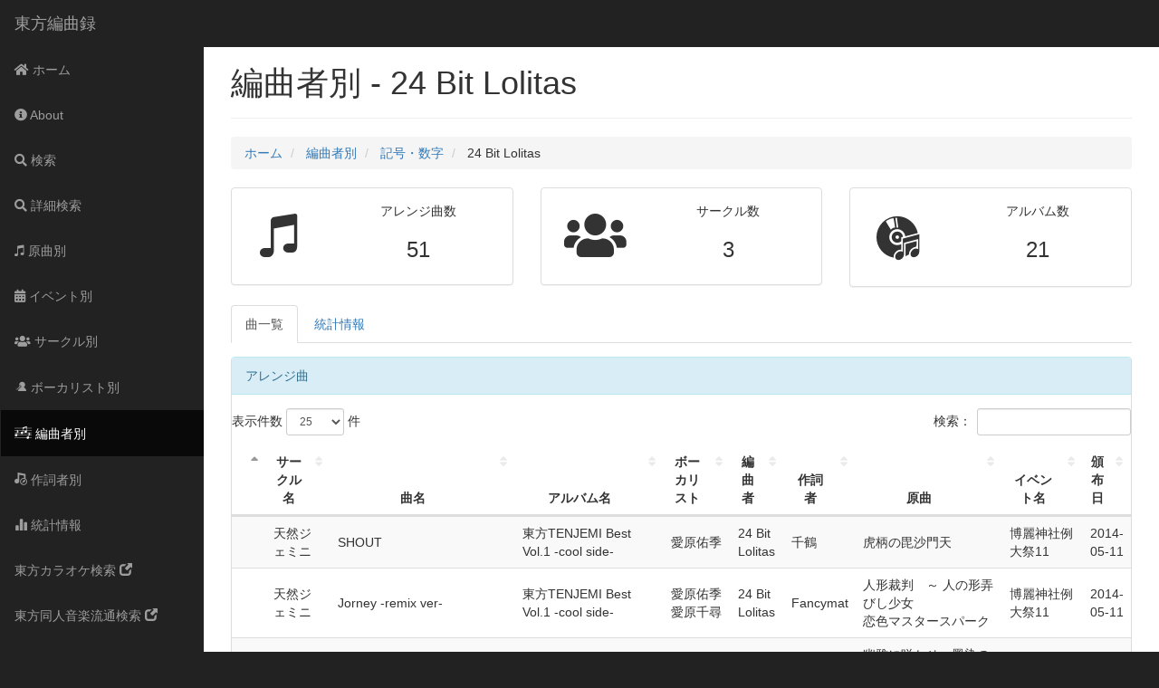

--- FILE ---
content_type: text/html; charset=utf-8
request_url: https://touhou.arrangement-chronicle.com/arrangers/category/%E8%A8%98%E5%8F%B7%E3%83%BB%E6%95%B0%E5%AD%97/24%20Bit%20Lolitas
body_size: 6506
content:
<!DOCTYPE html>
<html lang='ja'>
<head>
<title>編曲者別 - 24 Bit Lolitas | 東方編曲録</title>
<link rel="shortcut icon" type="image/x-icon" href="/assets/favicon-9bd453001c334adf8e6ba6ab11206fa14ca04a3554f288e169681c0db30747e3.ico" />
<link rel="icon" type="image/png" href="/assets/android-chrome-192x192-04038b37b6c107faab1c5fc453450d0bcb0e417e08bd5fdb46346220c7f8b6f9.png" />
<link rel="apple-touch-icon" type="image/png" href="/assets/apple-touch-icon-61fe0d48d9627fa3a52b1ddc93caf866efa0d4fb6a139ed0fa3f789a3ed7e98b.png" sizes="180x180" />
<link rel="mask-icon" type="image/x-icon" href="/assets/safari-pinned-tab-633ebf908eb221378ccd2ca516154c96f75bca3b7c8f33799ba7ce98ddabcea5.svg" color="#5bbad5" />
<meta content='東方編曲録' name='apple-mobile-web-app-title'>
<meta content='東方編曲録' name='application-name'>
<meta content='#00aba9' name='msapplication-TileColor'>
<meta content='#ffffff' name='theme-color'>
<meta charset='UTF-8'>
<meta content='width=device-width, initial-scale=1.0' name='viewport'>
<link href='https://touhou.arrangement-chronicle.com/arrangers/category/%E8%A8%98%E5%8F%B7%E3%83%BB%E6%95%B0%E5%AD%97/24%20Bit%20Lolitas' media='handheld' rel='alternate'>
<title>編曲者別 - 24 Bit Lolitas | 東方編曲録</title>
<meta name="description" content="東方編曲録とは、東方アレンジのデータベースサイトです。原曲、イベント、サークル、アルバム、ボーカリスト、編曲者、作詞者から東方アレンジの曲情報を検索することができます。">
<meta name="keywords" content="東方アレンジ, 東方ボーカル, 東方ヴォーカル, 東方同人cd, 東方同人アレンジcd, データベース">
<link rel="canonical" href="https://touhou.arrangement-chronicle.com/arrangers/category/%E8%A8%98%E5%8F%B7%E3%83%BB%E6%95%B0%E5%AD%97/24%20Bit%20Lolitas">
<meta property="og:title" content="編曲者別 - 24 Bit Lolitas">
<meta property="og:type" content="article">
<meta property="og:url" content="https://touhou.arrangement-chronicle.com/arrangers/category/%E8%A8%98%E5%8F%B7%E3%83%BB%E6%95%B0%E5%AD%97/24%20Bit%20Lolitas">
<meta property="og:image" content="https://touhou.arrangement-chronicle.com/assets/ogp_image-aeede77e1c24ef18c83ff5d90f7bcb7de851b0eaddf9ed999d6e35b1fd53e55c.png">
<meta property="og:site_name" content="東方編曲録　〜 Arrangement Chronicle">
<meta property="og:description" content="東方編曲録とは、東方アレンジのデータベースサイトです。原曲、イベント、サークル、アルバム、ボーカリスト、編曲者、作詞者から東方アレンジの曲情報を検索することができます。">
<meta property="og:locale" content="ja_JP">
<meta name="twitter:card" content="summary">
<meta name="twitter:site" content="@shiroemons">

<link rel="stylesheet" media="screen" href="//cdn.jsdelivr.net/bootstrap.metismenu/1.1.0/css/metismenu.min.css" />
<link rel="stylesheet" media="all" href="/assets/application-20033d1953d8fd530ad0a70c04dc27f3449bfe63c4d4305b94c53ea9f93147c0.css" />
<link rel="stylesheet" media="screen" href="/assets/sb-admin-2-8e5048dd21472f6fd0234f60f7f91dda7c8cae1d3afefdea8ad1e10393af64f7.css" />
<link rel="stylesheet" media="screen" href="/assets/layout-4063054648893ccde56690042bfabba0ed954b0f74b0ba7ed7c28a8b069e410e.css" />
<link rel="stylesheet" media="screen" crossorigin="anonymous" href="https://use.fontawesome.com/releases/v5.4.1/css/all.css" integrity="sha384-5sAR7xN1Nv6T6+dT2mhtzEpVJvfS3NScPQTrOxhwjIuvcA67KV2R5Jz6kr4abQsz" />

<script src="/assets/application-2287566181a95049925cacff58b88eeab3e69c7ba5dfc99f5369d6dd14fb4a71.js"></script>
<script src="https://www.gstatic.com/charts/loader.js"></script>
<script src="//cdn.jsdelivr.net/bootstrap.metismenu/1.1.0/js/metismenu.min.js"></script>
<script type="text/javascript">
(function(i,s,o,g,r,a,m){i['GoogleAnalyticsObject']=r;i[r]=i[r]||function(){
(i[r].q=i[r].q||[]).push(arguments)},i[r].l=1*new Date();a=s.createElement(o),
m=s.getElementsByTagName(o)[0];a.async=1;a.src=g;m.parentNode.insertBefore(a,m)
})(window,document,'script','//www.google-analytics.com/analytics.js','ga');
ga("create","UA-54114474-1","auto");
ga("send","pageview");
</script>

<meta name="csrf-param" content="authenticity_token" />
<meta name="csrf-token" content="KnfKphcEe2NJP52W/R8bzan5SM04OmtsIx2BqgoZy9W4ZV9m12UOTUxK1Xyv0VScaVAnkxRVDyGmRtmtYyB4Fw==" />
</head>
<body id='top'>
<div id='wrapper'>
<nav class='navbar navbar-inverse navbar-static-top' role='navigation' style='margin-bottom: 0'>
<div class='navbar-header'>
<button class='navbar-toggle' data-target='.navbar-collapse' data-toggle='collapse' type='button'>
<span class='sr-only'>Toggle navigation</span>
<span class='icon-bar'></span>
<span class='icon-bar'></span>
<span class='icon-bar'></span>
</button>
<a class="navbar-brand" href="https://touhou.arrangement-chronicle.com/">東方編曲録</a>
</div>
<div class='sidebar' role='navigation'>
<div class='collapse navbar-collapse navbar-ex1-collapse'>
<ul class='nav navbar-nav sidebar-nav' id='side-menu'>
<li>
<a href="/"><i class='fas fa-home'></i>
ホーム
</a></li>
<li>
<a href="/about"><i class='fas fa-info-circle'></i>
About
</a></li>
<li>
<a href="/search"><i class='fas fa-search'></i>
検索
</a></li>
<li>
<a href="/detail_search"><i class='fas fa-search'></i>
詳細検索
</a></li>
<li>
<a href="/original_songs"><i class='ion ion-music-note'></i>
原曲別
</a></li>
<li>
<a href="/events"><i class='fas fa-calendar-alt'></i>
イベント別
</a></li>
<li>
<a href="/circles"><i class='fas fa-users'></i>
サークル別
</a></li>
<li>
<a href="/vocalists"><i class='icon-vocalist'></i>
ボーカリスト別
</a></li>
<li class='active'>
<a href="/arrangers"><i class='icon-arranger'></i>
編曲者別
</a></li>
<li>
<a href="/lyricists"><i class='icon-lyricist'></i>
作詞者別
</a></li>
<li>
<a href="/statistics"><i class='glyphicon glyphicon-stats'></i>
統計情報
</a></li>
<li>
<a target="_blank" rel="noopener noreferrer" href="https://touhou-karaoke.com/">東方カラオケ検索
<i class='glyphicon glyphicon-new-window'></i>
</a></li>
<li>
<a target="_blank" rel="noopener noreferrer" href="https://music.touhou-search.com/">東方同人音楽流通検索
<i class='glyphicon glyphicon-new-window'></i>
</a></li>
</ul>
</div>
</div>
</nav>

<div id='page-wrapper'>
<div class='page-header'>
<h1>編曲者別 - 24 Bit Lolitas</h1>
</div>
<ol class='breadcrumb'>
<li>
<a href="/">ホーム</a>
</li>
<li>
<a href="/arrangers">編曲者別</a>
</li>
<li>
<a href="/arrangers/category/%E8%A8%98%E5%8F%B7%E3%83%BB%E6%95%B0%E5%AD%97">記号・数字</a>
</li>
<li>
<span>24 Bit Lolitas</span>
</li>
</ol>
<script type='application/ld+json'>
{"@context":"http://schema.org","@type":"BreadcrumbList","itemListElement":[{"@type":"ListItem","position":1,"item":{"@id":"https://touhou.arrangement-chronicle.com/","name":"ホーム"}},{"@type":"ListItem","position":2,"item":{"@id":"https://touhou.arrangement-chronicle.com/arrangers","name":"編曲者別"}},{"@type":"ListItem","position":3,"item":{"@id":"https://touhou.arrangement-chronicle.com/arrangers/category/%E8%A8%98%E5%8F%B7%E3%83%BB%E6%95%B0%E5%AD%97","name":"記号・数字"}},{"@type":"ListItem","position":4,"item":{"@id":"https://touhou.arrangement-chronicle.com/arrangers/category/%E8%A8%98%E5%8F%B7%E3%83%BB%E6%95%B0%E5%AD%97/24%20Bit%20Lolitas","name":"24 Bit Lolitas"}}]}
</script>

<div class='row states-info'>
<div class='col-sm-4'>
<div class='panel panel-default'>
<div class='panel-body'>
<div class='row'>
<div class='col-xs-4'>
<div class='text-center'>
<i class='ion ion-music-note'></i>
</div>
</div>
<div class='col-xs-8'>
<div class='text-center'>
アレンジ曲数
<h3>51</h3>
</div>
</div>
</div>
</div>
</div>
</div>
<div class='col-sm-4'>
<div class='panel panel-default'>
<div class='panel-body'>
<div class='row'>
<div class='col-xs-4'>
<div class='text-center'>
<i class='fas fa-users'></i>
</div>
</div>
<div class='col-xs-8'>
<div class='text-center'>
サークル数
<h3>3</h3>
</div>
</div>
</div>
</div>
</div>
</div>
<div class='col-sm-4'>
<div class='panel panel-default'>
<div class='panel-body'>
<div class='row'>
<div class='col-xs-4'>
<div class='text-center'>
<i class='icon-disc2'></i>
</div>
</div>
<div class='col-xs-8'>
<div class='text-center'>
アルバム数
<h3>21</h3>
</div>
</div>
</div>
</div>
</div>
</div>
</div>

<ul class='nav nav-tabs tabs margin-bottom-15'>
<li class='active'><a href="#">曲一覧</a></li>
<li><a href="https://touhou.arrangement-chronicle.com/arrangers/category/%E8%A8%98%E5%8F%B7%E3%83%BB%E6%95%B0%E5%AD%97/24%20Bit%20Lolitas/statistics">統計情報</a></li>
<li></li>
</ul>
<div class='panel panel-info'>
<div class='panel-heading' style='margin-bottom: 15px;'>アレンジ曲</div>
<div class='table-responsive'>
<table class='table table-striped table-hover datatable'>
<thead>
<tr>
<th></th>
<th class='text-center'>サークル名</th>
<th class='text-center'>曲名</th>
<th class='text-center'>アルバム名</th>
<th class='text-center'>ボーカリスト</th>
<th class='text-center'>編曲者</th>
<th class='text-center'>作詞者</th>
<th class='text-center'>原曲</th>
<th class='text-center'>イベント名</th>
<th class='text-center'>頒布日</th>
</tr>
</thead>
<tbody>
<tr>
<td class='middle'>
<a target="_blank" href="https://music.apple.com/jp/album/toho-hectopascal/1455444574"><i class='fab fa-itunes'></i>
</a></td>
<td class='middle'>ユウノウミ</td>
<td class='middle'>風神信仰カリスマソウル</td>
<td class='middle'>東方ヘクトパスカル</td>
<td class='middle'>愛原佑季<br />愛原千尋</td>
<td class='middle'>24 Bit Lolitas</td>
<td class='middle'>夕野ヨシミ</td>
<td class='middle'>神さびた古戦場　～ Suwa Foughten Field<br />ネイティブフェイス</td>
<td class='middle'>コミックマーケット76</td>
<td class='middle'>2009-08-15</td>
</tr>
<tr>
<td class='middle'>
<a target="_blank" href="https://music.apple.com/jp/album/toho-hectopascal/1455444574"><i class='fab fa-itunes'></i>
</a></td>
<td class='middle'>ユウノウミ</td>
<td class='middle'>風神信仰カリスマソウル(off vocal version)</td>
<td class='middle'>東方ヘクトパスカル</td>
<td class='middle'></td>
<td class='middle'>24 Bit Lolitas</td>
<td class='middle'></td>
<td class='middle'>神さびた古戦場　～ Suwa Foughten Field<br />ネイティブフェイス</td>
<td class='middle'>コミックマーケット76</td>
<td class='middle'>2009-08-15</td>
</tr>
<tr>
<td class='middle'>
<a target="_blank" href="https://music.apple.com/jp/album/toho-love-stream/1455318029"><i class='fab fa-itunes'></i>
</a></td>
<td class='middle'>ユウノウミ</td>
<td class='middle'>熱愛臨界メルトダウン</td>
<td class='middle'>東方ラブストリーム</td>
<td class='middle'>藤枝あかね</td>
<td class='middle'>24 Bit Lolitas</td>
<td class='middle'>夕野ヨシミ</td>
<td class='middle'>霊知の太陽信仰　～ Nuclear Fusion</td>
<td class='middle'>コミックマーケット77</td>
<td class='middle'>2009-12-30</td>
</tr>
<tr>
<td class='middle'>
<a target="_blank" href="https://music.apple.com/jp/album/toho-love-stream/1455318029"><i class='fab fa-itunes'></i>
</a></td>
<td class='middle'>ユウノウミ</td>
<td class='middle'>熱愛臨界メルトダウン(off vocal version)</td>
<td class='middle'>東方ラブストリーム</td>
<td class='middle'></td>
<td class='middle'>24 Bit Lolitas</td>
<td class='middle'></td>
<td class='middle'>霊知の太陽信仰　～ Nuclear Fusion</td>
<td class='middle'>コミックマーケット77</td>
<td class='middle'>2009-12-30</td>
</tr>
<tr>
<td class='middle'>
<a target="_blank" href="https://music.apple.com/jp/album/toho-indepen-dance/1455320826"><i class='fab fa-itunes'></i>
</a></td>
<td class='middle'>ユウノウミ</td>
<td class='middle'>千年華蝶 恋の月</td>
<td class='middle'>東方インデペンダンス</td>
<td class='middle'>愛原佑季</td>
<td class='middle'>24 Bit Lolitas</td>
<td class='middle'>愛実</td>
<td class='middle'>妖々夢　～ Snow or Cherry Petal<br />妖々跋扈　～ Who done it!<br />ネクロファンタジア</td>
<td class='middle'>コミックマーケット78</td>
<td class='middle'>2010-08-14</td>
</tr>
<tr>
<td class='middle'>
<a target="_blank" href="https://music.apple.com/jp/album/toho-indepen-dance/1455320826"><i class='fab fa-itunes'></i>
</a></td>
<td class='middle'>ユウノウミ</td>
<td class='middle'>千年華蝶 恋の月(off vocal version)</td>
<td class='middle'>東方インデペンダンス</td>
<td class='middle'></td>
<td class='middle'>24 Bit Lolitas</td>
<td class='middle'></td>
<td class='middle'>妖々夢　～ Snow or Cherry Petal<br />妖々跋扈　～ Who done it!<br />ネクロファンタジア</td>
<td class='middle'>コミックマーケット78</td>
<td class='middle'>2010-08-14</td>
</tr>
<tr>
<td class='middle'>
<a target="_blank" href="https://music.apple.com/jp/album/kirisame-requiem/1455320891"><i class='fab fa-itunes'></i>
</a></td>
<td class='middle'>ユウノウミ</td>
<td class='middle'>博麗霊夢は友に別れを告げる</td>
<td class='middle'>霧雨レクイエム</td>
<td class='middle'>藤原鞠菜</td>
<td class='middle'>24 Bit Lolitas</td>
<td class='middle'>夕野ヨシミ</td>
<td class='middle'>少女綺想曲　～ Dream Battle<br />春色小径　～ Colorful Path</td>
<td class='middle'>コミックマーケット79</td>
<td class='middle'>2010-12-30</td>
</tr>
<tr>
<td class='middle'>
<a target="_blank" href="https://music.apple.com/jp/album/kirisame-requiem/1455320891"><i class='fab fa-itunes'></i>
</a></td>
<td class='middle'>ユウノウミ</td>
<td class='middle'>博麗霊夢は友に別れを告げる(off vocal version)</td>
<td class='middle'>霧雨レクイエム</td>
<td class='middle'></td>
<td class='middle'>24 Bit Lolitas</td>
<td class='middle'></td>
<td class='middle'>少女綺想曲　～ Dream Battle<br />春色小径　～ Colorful Path</td>
<td class='middle'>コミックマーケット79</td>
<td class='middle'>2010-12-30</td>
</tr>
<tr>
<td class='middle'>
</td>
<td class='middle'>天然ジェミニ</td>
<td class='middle'>SHOUT</td>
<td class='middle'>東方TENJEMI Best Vol.1 -cool side-</td>
<td class='middle'>愛原佑季</td>
<td class='middle'>24 Bit Lolitas</td>
<td class='middle'>千鶴</td>
<td class='middle'>虎柄の毘沙門天</td>
<td class='middle'>博麗神社例大祭11</td>
<td class='middle'>2014-05-11</td>
</tr>
<tr>
<td class='middle'>
</td>
<td class='middle'>天然ジェミニ</td>
<td class='middle'>Jorney -remix ver-</td>
<td class='middle'>東方TENJEMI Best Vol.1 -cool side-</td>
<td class='middle'>愛原佑季<br />愛原千尋</td>
<td class='middle'>24 Bit Lolitas</td>
<td class='middle'>Fancymat</td>
<td class='middle'>人形裁判　～ 人の形弄びし少女<br />恋色マスタースパーク</td>
<td class='middle'>博麗神社例大祭11</td>
<td class='middle'>2014-05-11</td>
</tr>
<tr>
<td class='middle'>
</td>
<td class='middle'>天然ジェミニ</td>
<td class='middle'>亡霊姫の鎮魂歌</td>
<td class='middle'>東方TENJEMI Best Vol.1 -cool side-</td>
<td class='middle'>愛原千尋</td>
<td class='middle'>24 Bit Lolitas</td>
<td class='middle'>Fancymat</td>
<td class='middle'>幽雅に咲かせ、墨染の桜　～ Border of Life<br />ゴーストリード</td>
<td class='middle'>博麗神社例大祭11</td>
<td class='middle'>2014-05-11</td>
</tr>
<tr>
<td class='middle'>
</td>
<td class='middle'>天然ジェミニ</td>
<td class='middle'>SHOUT -remix ver.-</td>
<td class='middle'>東方TENJEMI Best Vol.1 -cool side-</td>
<td class='middle'>愛原佑季</td>
<td class='middle'>24 Bit Lolitas</td>
<td class='middle'>千鶴</td>
<td class='middle'>虎柄の毘沙門天</td>
<td class='middle'>博麗神社例大祭11</td>
<td class='middle'>2014-05-11</td>
</tr>
<tr>
<td class='middle'>
</td>
<td class='middle'>天然ジェミニ</td>
<td class='middle'>Dear big sister</td>
<td class='middle'>東方TENJEMI Best Vol.1 -cool side-</td>
<td class='middle'>愛原千尋</td>
<td class='middle'>24 Bit Lolitas</td>
<td class='middle'>Fancymat</td>
<td class='middle'>ハルトマンの妖怪少女</td>
<td class='middle'>博麗神社例大祭11</td>
<td class='middle'>2014-05-11</td>
</tr>
<tr>
<td class='middle'>
</td>
<td class='middle'>天然ジェミニ</td>
<td class='middle'>ただ、あなたを</td>
<td class='middle'>東方TENJEMI Best Vol.1 -cool side-</td>
<td class='middle'>愛原佑季</td>
<td class='middle'>24 Bit Lolitas</td>
<td class='middle'>夕野ヨシミ</td>
<td class='middle'>感情の摩天楼　～ Cosmic Mind</td>
<td class='middle'>博麗神社例大祭11</td>
<td class='middle'>2014-05-11</td>
</tr>
<tr>
<td class='middle'>
</td>
<td class='middle'>天然ジェミニ</td>
<td class='middle'>Flowers of evil</td>
<td class='middle'>Toho Warfare:RED HOPE</td>
<td class='middle'>愛原佑季<br />愛原千尋</td>
<td class='middle'>24 Bit Lolitas</td>
<td class='middle'>Fancymat</td>
<td class='middle'>大神神話伝<br />聖徳伝説　～ True Administrator</td>
<td class='middle'>コミックマーケット86</td>
<td class='middle'>2014-08-16</td>
</tr>
<tr>
<td class='middle'>
</td>
<td class='middle'>天然ジェミニ</td>
<td class='middle'>Flowers of evil (off vocal version)</td>
<td class='middle'>Toho Warfare:RED HOPE</td>
<td class='middle'></td>
<td class='middle'>24 Bit Lolitas</td>
<td class='middle'></td>
<td class='middle'>大神神話伝<br />聖徳伝説　～ True Administrator</td>
<td class='middle'>コミックマーケット86</td>
<td class='middle'>2014-08-16</td>
</tr>
<tr>
<td class='middle'>
</td>
<td class='middle'>天然ジェミニ</td>
<td class='middle'>此岸の先の渡し舟</td>
<td class='middle'>東方香辛甘味</td>
<td class='middle'>愛原佑季</td>
<td class='middle'>24 Bit Lolitas</td>
<td class='middle'>千鶴</td>
<td class='middle'>彼岸帰航　～ Riverside View</td>
<td class='middle'>コミックマーケット77</td>
<td class='middle'>2009-12-30</td>
</tr>
<tr>
<td class='middle'>
</td>
<td class='middle'>天然ジェミニ</td>
<td class='middle'>Dear big sister</td>
<td class='middle'>東方香辛甘味</td>
<td class='middle'>愛原千尋</td>
<td class='middle'>24 Bit Lolitas</td>
<td class='middle'>Fancymat</td>
<td class='middle'>ハルトマンの妖怪少女</td>
<td class='middle'>コミックマーケット77</td>
<td class='middle'>2009-12-30</td>
</tr>
<tr>
<td class='middle'>
</td>
<td class='middle'>天然ジェミニ</td>
<td class='middle'>七面町恋しぐれ</td>
<td class='middle'>東方女乱演舞</td>
<td class='middle'>愛原佑季</td>
<td class='middle'>24 Bit Lolitas</td>
<td class='middle'>千鶴</td>
<td class='middle'>恋色マスタースパーク<br />オリエンタルダークフライト</td>
<td class='middle'>東方紅楼夢6</td>
<td class='middle'>2010-10-11</td>
</tr>
<tr>
<td class='middle'>
</td>
<td class='middle'>天然ジェミニ</td>
<td class='middle'>奉納乱舞～妖怪達よ安らかに～</td>
<td class='middle'>東方女乱演舞</td>
<td class='middle'>愛原千尋</td>
<td class='middle'>24 Bit Lolitas</td>
<td class='middle'>Fancymat</td>
<td class='middle'>少女綺想曲　～ Dream Battle<br />春色小径　～ Colorful Path</td>
<td class='middle'>東方紅楼夢6</td>
<td class='middle'>2010-10-11</td>
</tr>
<tr>
<td class='middle'>
</td>
<td class='middle'>天然ジェミニ</td>
<td class='middle'>SHOUT</td>
<td class='middle'>東方極楽睡蓮歌</td>
<td class='middle'>愛原佑季</td>
<td class='middle'>24 Bit Lolitas</td>
<td class='middle'>Fancymat<br />千鶴</td>
<td class='middle'>虎柄の毘沙門天</td>
<td class='middle'>コミックマーケット79</td>
<td class='middle'>2010-12-30</td>
</tr>
<tr>
<td class='middle'>
</td>
<td class='middle'>天然ジェミニ</td>
<td class='middle'>Small sall rat...</td>
<td class='middle'>東方極楽睡蓮歌</td>
<td class='middle'>愛原千尋</td>
<td class='middle'>24 Bit Lolitas</td>
<td class='middle'>Fancymat</td>
<td class='middle'>小さな小さな賢将</td>
<td class='middle'>コミックマーケット79</td>
<td class='middle'>2010-12-30</td>
</tr>
<tr>
<td class='middle'>
</td>
<td class='middle'>天然ジェミニ</td>
<td class='middle'>Journey</td>
<td class='middle'>東方極楽睡蓮歌</td>
<td class='middle'>愛原佑季<br />愛原千尋</td>
<td class='middle'>24 Bit Lolitas</td>
<td class='middle'>Fancymat<br />千鶴</td>
<td class='middle'>人形裁判　～ 人の形弄びし少女<br />恋色マスタースパーク</td>
<td class='middle'>コミックマーケット79</td>
<td class='middle'>2010-12-30</td>
</tr>
<tr>
<td class='middle'>
</td>
<td class='middle'>天然ジェミニ</td>
<td class='middle'>あいして×あいされる</td>
<td class='middle'>東方極楽睡蓮歌</td>
<td class='middle'>愛原千尋</td>
<td class='middle'>24 Bit Lolitas</td>
<td class='middle'>Fancymat</td>
<td class='middle'>キャプテン・ムラサ</td>
<td class='middle'>コミックマーケット79</td>
<td class='middle'>2010-12-30</td>
</tr>
<tr>
<td class='middle'>
</td>
<td class='middle'>天然ジェミニ</td>
<td class='middle'>堕天幻想</td>
<td class='middle'>東方極楽睡蓮歌</td>
<td class='middle'>愛原佑季<br />愛原千尋</td>
<td class='middle'>24 Bit Lolitas</td>
<td class='middle'>Fancymat<br />千鶴<br />夕野ヨシミ</td>
<td class='middle'>黒い海に紅く　～ Legendary Fish<br />有頂天変　～ Wonderful Heaven</td>
<td class='middle'>コミックマーケット79</td>
<td class='middle'>2010-12-30</td>
</tr>
<tr>
<td class='middle'>
</td>
<td class='middle'>天然ジェミニ</td>
<td class='middle'>Butterfly</td>
<td class='middle'>東方極楽睡蓮歌</td>
<td class='middle'>愛原千尋</td>
<td class='middle'>24 Bit Lolitas</td>
<td class='middle'>Fancymat</td>
<td class='middle'>ネクロファンタジア<br />少女綺想曲　～ Dream Battle</td>
<td class='middle'>コミックマーケット79</td>
<td class='middle'>2010-12-30</td>
</tr>
<tr>
<td class='middle'>
</td>
<td class='middle'>天然ジェミニ</td>
<td class='middle'>Do you know the Truth?</td>
<td class='middle'>東方極楽睡蓮歌</td>
<td class='middle'>愛原千尋</td>
<td class='middle'>24 Bit Lolitas</td>
<td class='middle'>Fancymat</td>
<td class='middle'>平安のエイリアン</td>
<td class='middle'>コミックマーケット79</td>
<td class='middle'>2010-12-30</td>
</tr>
<tr>
<td class='middle'>
</td>
<td class='middle'>天然ジェミニ</td>
<td class='middle'>ただ、あなたを</td>
<td class='middle'>東方極楽睡蓮歌</td>
<td class='middle'>愛原佑季</td>
<td class='middle'>24 Bit Lolitas</td>
<td class='middle'>夕野ヨシミ</td>
<td class='middle'>感情の摩天楼　～ Cosmic Mind</td>
<td class='middle'>コミックマーケット79</td>
<td class='middle'>2010-12-30</td>
</tr>
<tr>
<td class='middle'>
</td>
<td class='middle'>天然ジェミニ</td>
<td class='middle'>こいフラ的魅惑の狂気</td>
<td class='middle'>東方多目的多世界</td>
<td class='middle'>神波千尋</td>
<td class='middle'>24 Bit Lolitas</td>
<td class='middle'>Fancymat</td>
<td class='middle'>U.N.オーエンは彼女なのか？<br />ハルトマンの妖怪少女</td>
<td class='middle'>コミックマーケット80</td>
<td class='middle'>2011-08-13</td>
</tr>
<tr>
<td class='middle'>
</td>
<td class='middle'>天然ジェミニ</td>
<td class='middle'>Dear big sister～remix ver.～</td>
<td class='middle'>東方多目的多世界</td>
<td class='middle'>神波千尋</td>
<td class='middle'>24 Bit Lolitas</td>
<td class='middle'>Fancymat</td>
<td class='middle'>ハルトマンの妖怪少女</td>
<td class='middle'>コミックマーケット80</td>
<td class='middle'>2011-08-13</td>
</tr>
<tr>
<td class='middle'>
</td>
<td class='middle'>天然ジェミニ</td>
<td class='middle'>こいフラ的魅惑の狂気&lt;instrumental&gt;</td>
<td class='middle'>東方多目的多世界</td>
<td class='middle'></td>
<td class='middle'>24 Bit Lolitas</td>
<td class='middle'></td>
<td class='middle'>U.N.オーエンは彼女なのか？<br />ハルトマンの妖怪少女</td>
<td class='middle'>コミックマーケット80</td>
<td class='middle'>2011-08-13</td>
</tr>
<tr>
<td class='middle'>
</td>
<td class='middle'>天然ジェミニ</td>
<td class='middle'>Dear big sister～remix ver.～&lt;instrumental&gt;</td>
<td class='middle'>東方多目的多世界</td>
<td class='middle'></td>
<td class='middle'>24 Bit Lolitas</td>
<td class='middle'></td>
<td class='middle'>ハルトマンの妖怪少女</td>
<td class='middle'>コミックマーケット80</td>
<td class='middle'>2011-08-13</td>
</tr>
<tr>
<td class='middle'>
</td>
<td class='middle'>天然ジェミニ</td>
<td class='middle'>亡霊姫の鎮魂歌</td>
<td class='middle'>東方Little Bloom</td>
<td class='middle'>愛原千尋</td>
<td class='middle'>24 Bit Lolitas</td>
<td class='middle'>Fancymat</td>
<td class='middle'>幽雅に咲かせ、墨染の桜　～ Border of Life<br />ゴーストリード</td>
<td class='middle'>コミックマーケット81</td>
<td class='middle'>2011-12-30</td>
</tr>
<tr>
<td class='middle'>
</td>
<td class='middle'>天然ジェミニ</td>
<td class='middle'>SHOUT&lt;remix ver.&gt;</td>
<td class='middle'>東方Endless Herat</td>
<td class='middle'>愛原佑季</td>
<td class='middle'>24 Bit Lolitas</td>
<td class='middle'>千鶴</td>
<td class='middle'>虎柄の毘沙門天</td>
<td class='middle'>博麗神社例大祭9</td>
<td class='middle'>2012-05-27</td>
</tr>
<tr>
<td class='middle'>
</td>
<td class='middle'>天然ジェミニ</td>
<td class='middle'>Journey&lt;remix ver.&gt;</td>
<td class='middle'>東方Endless Herat</td>
<td class='middle'>愛原佑季<br />愛原千尋</td>
<td class='middle'>24 Bit Lolitas</td>
<td class='middle'>Fancymat</td>
<td class='middle'>人形裁判　～ 人の形弄びし少女<br />恋色マスタースパーク</td>
<td class='middle'>博麗神社例大祭9</td>
<td class='middle'>2012-05-27</td>
</tr>
<tr>
<td class='middle'>
</td>
<td class='middle'>天然ジェミニ</td>
<td class='middle'>NYANDAY NYANDAY</td>
<td class='middle'>東方Random Selection</td>
<td class='middle'>愛原佑季<br />愛原千尋</td>
<td class='middle'>24 Bit Lolitas</td>
<td class='middle'>Fancymat</td>
<td class='middle'>リジッドパラダイス<br />古きユアンシェン</td>
<td class='middle'>博麗神社例大祭9</td>
<td class='middle'>2012-05-27</td>
</tr>
<tr>
<td class='middle'>
</td>
<td class='middle'>天然ジェミニ</td>
<td class='middle'>堕天幻想～SMチェンジver.～</td>
<td class='middle'>東方Random Selection</td>
<td class='middle'>愛原佑季<br />愛原千尋</td>
<td class='middle'>24 Bit Lolitas</td>
<td class='middle'>Fancymat<br />千鶴</td>
<td class='middle'>黒い海に紅く　～ Legendary Fish<br />有頂天変　～ Wonderful Heaven</td>
<td class='middle'>博麗神社例大祭9</td>
<td class='middle'>2012-05-27</td>
</tr>
<tr>
<td class='middle'>
</td>
<td class='middle'>天然ジェミニ</td>
<td class='middle'>Do you know the Truth?&lt;exchange ver.&gt;</td>
<td class='middle'>東方Random Selection</td>
<td class='middle'>愛原佑季</td>
<td class='middle'>24 Bit Lolitas</td>
<td class='middle'>Fancymat</td>
<td class='middle'>平安のエイリアン</td>
<td class='middle'>博麗神社例大祭9</td>
<td class='middle'>2012-05-27</td>
</tr>
<tr>
<td class='middle'>
</td>
<td class='middle'>天然ジェミニ</td>
<td class='middle'>ただ、あなたを&lt;exchange ver.&gt;</td>
<td class='middle'>東方Random Selection</td>
<td class='middle'>愛原千尋</td>
<td class='middle'>24 Bit Lolitas</td>
<td class='middle'>夕野ヨシミ</td>
<td class='middle'>感情の摩天楼　～ Cosmic Mind</td>
<td class='middle'>博麗神社例大祭9</td>
<td class='middle'>2012-05-27</td>
</tr>
<tr>
<td class='middle'>
</td>
<td class='middle'>天然ジェミニ</td>
<td class='middle'>Strong small cat</td>
<td class='middle'>Toho Warfare:RED SPELL</td>
<td class='middle'>愛原佑季<br />愛原千尋</td>
<td class='middle'>24 Bit Lolitas</td>
<td class='middle'>Fancymat</td>
<td class='middle'>ティアオイエツォン(withered leaf)<br />少女幻葬　～ Necro-Fantasy</td>
<td class='middle'>コミックマーケット84</td>
<td class='middle'>2013-08-12</td>
</tr>
<tr>
<td class='middle'>
</td>
<td class='middle'>天然ジェミニ</td>
<td class='middle'>Strong small cat(off vocal version)</td>
<td class='middle'>Toho Warfare:RED SPELL</td>
<td class='middle'></td>
<td class='middle'>24 Bit Lolitas</td>
<td class='middle'></td>
<td class='middle'>ティアオイエツォン(withered leaf)<br />少女幻葬　～ Necro-Fantasy</td>
<td class='middle'>コミックマーケット84</td>
<td class='middle'>2013-08-12</td>
</tr>
<tr>
<td class='middle'>
</td>
<td class='middle'>天然ジェミニ</td>
<td class='middle'>May you always be smiling</td>
<td class='middle'>Toho Warfare:RED HEART</td>
<td class='middle'>愛原佑季<br />愛原千尋</td>
<td class='middle'>24 Bit Lolitas</td>
<td class='middle'>Fancymat</td>
<td class='middle'>プレインエイジア<br />月まで届け、不死の煙</td>
<td class='middle'>コミックマーケット85</td>
<td class='middle'>2013-12-30</td>
</tr>
<tr>
<td class='middle'>
</td>
<td class='middle'>天然ジェミニ</td>
<td class='middle'>May you always be smiling(off vocal version)</td>
<td class='middle'>Toho Warfare:RED HEART</td>
<td class='middle'></td>
<td class='middle'>24 Bit Lolitas</td>
<td class='middle'></td>
<td class='middle'>プレインエイジア<br />月まで届け、不死の煙</td>
<td class='middle'>コミックマーケット85</td>
<td class='middle'>2013-12-30</td>
</tr>
<tr>
<td class='middle'>
<a target="_blank" href="https://music.apple.com/jp/album/toho-warfare-mastermind/1455323253"><i class='fab fa-itunes'></i>
</a></td>
<td class='middle'>ユウノウミ</td>
<td class='middle'>wandering to sweet (Flowers of Crimson Remix)</td>
<td class='middle'>Toho Warfare:MASTERMIND</td>
<td class='middle'>山本椛</td>
<td class='middle'>24 Bit Lolitas<br />平茸</td>
<td class='middle'>夕野ヨシミ</td>
<td class='middle'>赤より紅い夢<br />メイドと血の懐中時計<br />月時計　～ ルナ・ダイアル</td>
<td class='middle'>コミックマーケット90</td>
<td class='middle'>2016-08-13</td>
</tr>
<tr>
<td class='middle'>
</td>
<td class='middle'>天然ジェミニ</td>
<td class='middle'>USAGIダイジョバナイ</td>
<td class='middle'>東方Electrick Parade</td>
<td class='middle'>愛原佑季<br />愛原千尋</td>
<td class='middle'>24 Bit Lolitas</td>
<td class='middle'>千鶴</td>
<td class='middle'>狂気の瞳　～ Invisible Full Moon<br />兎は舞い降りた<br />九月のパンプキン</td>
<td class='middle'>コミックマーケット89</td>
<td class='middle'>2015-12-30</td>
</tr>
<tr>
<td class='middle'>
</td>
<td class='middle'>天然ジェミニ</td>
<td class='middle'>USAGIダイジョバナイ(off vo ver.)</td>
<td class='middle'>東方Electrick Parade</td>
<td class='middle'></td>
<td class='middle'>24 Bit Lolitas</td>
<td class='middle'></td>
<td class='middle'>狂気の瞳　～ Invisible Full Moon<br />兎は舞い降りた<br />九月のパンプキン</td>
<td class='middle'>コミックマーケット89</td>
<td class='middle'>2015-12-30</td>
</tr>
<tr>
<td class='middle'>
</td>
<td class='middle'>twinkle＊twinkle</td>
<td class='middle'>桜花輪転 -Rondo of Cherry Blossoms fall REMIX-</td>
<td class='middle'>Fortune Music Selection of nachi</td>
<td class='middle'>坂上なち</td>
<td class='middle'>24 Bit Lolitas<br />流歌</td>
<td class='middle'>MAKI</td>
<td class='middle'>幽雅に咲かせ、墨染の桜　～ Border of Life</td>
<td class='middle'>博麗神社例大祭12</td>
<td class='middle'>2015-05-10</td>
</tr>
<tr>
<td class='middle'>
</td>
<td class='middle'>天然ジェミニ</td>
<td class='middle'>亡霊姫の鎮魂歌</td>
<td class='middle'>東方狂歌物語 おためしCD</td>
<td class='middle'>愛原千尋</td>
<td class='middle'>24 Bit Lolitas</td>
<td class='middle'>Fancymat</td>
<td class='middle'>幽雅に咲かせ、墨染の桜　～ Border of Life</td>
<td class='middle'>コミックマーケット80</td>
<td class='middle'>2011-08-13</td>
</tr>
<tr>
<td class='middle'>
</td>
<td class='middle'>twinkle＊twinkle</td>
<td class='middle'>Somewhere I was -24BL REMIX -</td>
<td class='middle'>Fortune Stories Selection of nachi</td>
<td class='middle'>nachi</td>
<td class='middle'>24 Bit Lolitas<br />lapix</td>
<td class='middle'>アサヒ</td>
<td class='middle'>千年幻想郷　～ History of the Moon</td>
<td class='middle'>コミックマーケット95</td>
<td class='middle'>2018-12-30</td>
</tr>
<tr>
<td class='middle'>
</td>
<td class='middle'>天然ジェミニ</td>
<td class='middle'>第三幕 魔理沙の演歌</td>
<td class='middle'>東方大団円</td>
<td class='middle'>あんな<br />愛原佑季<br />愛原千尋</td>
<td class='middle'>24 Bit Lolitas</td>
<td class='middle'>千鶴</td>
<td class='middle'>恋色マスタースパーク<br />オリエンタルダークフライト</td>
<td class='middle'>コミックマーケット79</td>
<td class='middle'>2010-12-30</td>
</tr>
<tr>
<td class='middle'>
</td>
<td class='middle'>天然ジェミニ</td>
<td class='middle'>第七幕 姉妹円満、大団円</td>
<td class='middle'>東方大団円</td>
<td class='middle'>あんな<br />愛原佑季<br />愛原千尋</td>
<td class='middle'>24 Bit Lolitas</td>
<td class='middle'>Fancymat</td>
<td class='middle'>ハルトマンの妖怪少女</td>
<td class='middle'>コミックマーケット79</td>
<td class='middle'>2010-12-30</td>
</tr>
</tbody>
</table>
</div>
</div>
<script>
  $(function(){
    $.extend( $.fn.dataTable.defaults, {
      order: [ [ 2, "asc" ] ]
    });
  })
</script>


<a data-lang="ja" data-via="shiroemons" data-hashtags="東方編曲録" class="twitter-share-button" href="https://twitter.com/share?ref_src=twsrc%5Etfw">ツイート</a>
<script async='async' charset='utf-8' src='https://platform.twitter.com/widgets.js'></script>
<a data-hatena-bookmark-layout="standard" class="hatena-bookmark-button" title="このページをはてなブックマークに追加" href="https://b.hatena.ne.jp/entry/"><img alt="このページをはてなブックマークに追加" style="border: none;" height="20" width="20" src="https://b.st-hatena.com/images/entry-button/button-only.gif" />
</a><script async='async' charset='utf-8' src='https://b.st-hatena.com/js/bookmark_button.js' type='text/javascript'></script>

<p class='pagetop'>
<a href="#top"><i class='fas fa-arrow-up'></i>
</a></p>
<div class='margin-bottom-50'></div>
<footer id='footer'>
<p>&copy; 2014-2020 迷い家の白猫</p>
</footer>

</div>
</div>

</body>
</html>
<script>
  $("#side-menu").metisMenu()
</script>


--- FILE ---
content_type: text/css
request_url: https://touhou.arrangement-chronicle.com/assets/layout-4063054648893ccde56690042bfabba0ed954b0f74b0ba7ed7c28a8b069e410e.css
body_size: 489
content:
html,body{height:100%}#wrapper{width:100%;position:relative;height:auto !important;height:100%;min-height:100%}#footer{height:20px}#footer p{position:absolute;bottom:0;left:50%;-webkit-transform:translate(-50%, -50%);-moz-transform:translate(-50%, -50%);transform:translate(-50%, -50%);height:20px}@media only screen and (max-width: 767px){#footer p{margin-left:0}}.pagetop{margin-bottom:0;position:fixed;bottom:-40px;right:50px}.pagetop a{display:block;width:60px;height:40px;background-color:#333;border-radius:8px 8px 0 0;text-align:center;color:#fff;font-size:24px;text-decoration:none;line-height:40px}
